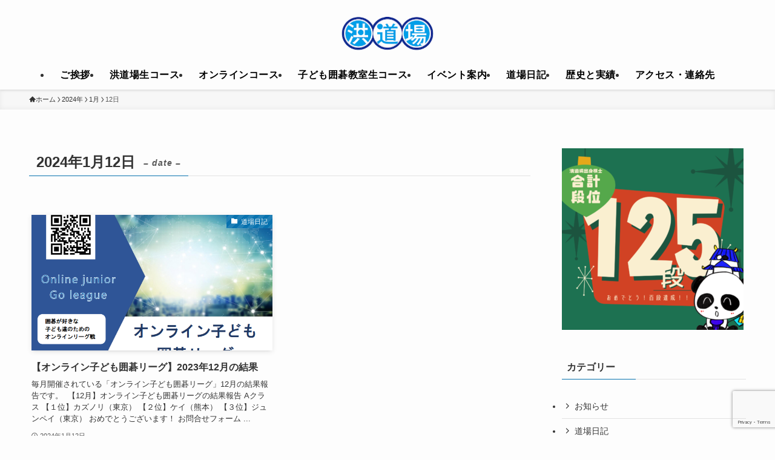

--- FILE ---
content_type: text/html; charset=utf-8
request_url: https://www.google.com/recaptcha/api2/anchor?ar=1&k=6Le2A0ErAAAAADsSmW9io7C1vSBraxCkhLlGd3dC&co=aHR0cHM6Ly9ob25kb2pvLmNvbTo0NDM.&hl=en&v=PoyoqOPhxBO7pBk68S4YbpHZ&size=invisible&anchor-ms=20000&execute-ms=30000&cb=i7bfhzfclm3f
body_size: 48537
content:
<!DOCTYPE HTML><html dir="ltr" lang="en"><head><meta http-equiv="Content-Type" content="text/html; charset=UTF-8">
<meta http-equiv="X-UA-Compatible" content="IE=edge">
<title>reCAPTCHA</title>
<style type="text/css">
/* cyrillic-ext */
@font-face {
  font-family: 'Roboto';
  font-style: normal;
  font-weight: 400;
  font-stretch: 100%;
  src: url(//fonts.gstatic.com/s/roboto/v48/KFO7CnqEu92Fr1ME7kSn66aGLdTylUAMa3GUBHMdazTgWw.woff2) format('woff2');
  unicode-range: U+0460-052F, U+1C80-1C8A, U+20B4, U+2DE0-2DFF, U+A640-A69F, U+FE2E-FE2F;
}
/* cyrillic */
@font-face {
  font-family: 'Roboto';
  font-style: normal;
  font-weight: 400;
  font-stretch: 100%;
  src: url(//fonts.gstatic.com/s/roboto/v48/KFO7CnqEu92Fr1ME7kSn66aGLdTylUAMa3iUBHMdazTgWw.woff2) format('woff2');
  unicode-range: U+0301, U+0400-045F, U+0490-0491, U+04B0-04B1, U+2116;
}
/* greek-ext */
@font-face {
  font-family: 'Roboto';
  font-style: normal;
  font-weight: 400;
  font-stretch: 100%;
  src: url(//fonts.gstatic.com/s/roboto/v48/KFO7CnqEu92Fr1ME7kSn66aGLdTylUAMa3CUBHMdazTgWw.woff2) format('woff2');
  unicode-range: U+1F00-1FFF;
}
/* greek */
@font-face {
  font-family: 'Roboto';
  font-style: normal;
  font-weight: 400;
  font-stretch: 100%;
  src: url(//fonts.gstatic.com/s/roboto/v48/KFO7CnqEu92Fr1ME7kSn66aGLdTylUAMa3-UBHMdazTgWw.woff2) format('woff2');
  unicode-range: U+0370-0377, U+037A-037F, U+0384-038A, U+038C, U+038E-03A1, U+03A3-03FF;
}
/* math */
@font-face {
  font-family: 'Roboto';
  font-style: normal;
  font-weight: 400;
  font-stretch: 100%;
  src: url(//fonts.gstatic.com/s/roboto/v48/KFO7CnqEu92Fr1ME7kSn66aGLdTylUAMawCUBHMdazTgWw.woff2) format('woff2');
  unicode-range: U+0302-0303, U+0305, U+0307-0308, U+0310, U+0312, U+0315, U+031A, U+0326-0327, U+032C, U+032F-0330, U+0332-0333, U+0338, U+033A, U+0346, U+034D, U+0391-03A1, U+03A3-03A9, U+03B1-03C9, U+03D1, U+03D5-03D6, U+03F0-03F1, U+03F4-03F5, U+2016-2017, U+2034-2038, U+203C, U+2040, U+2043, U+2047, U+2050, U+2057, U+205F, U+2070-2071, U+2074-208E, U+2090-209C, U+20D0-20DC, U+20E1, U+20E5-20EF, U+2100-2112, U+2114-2115, U+2117-2121, U+2123-214F, U+2190, U+2192, U+2194-21AE, U+21B0-21E5, U+21F1-21F2, U+21F4-2211, U+2213-2214, U+2216-22FF, U+2308-230B, U+2310, U+2319, U+231C-2321, U+2336-237A, U+237C, U+2395, U+239B-23B7, U+23D0, U+23DC-23E1, U+2474-2475, U+25AF, U+25B3, U+25B7, U+25BD, U+25C1, U+25CA, U+25CC, U+25FB, U+266D-266F, U+27C0-27FF, U+2900-2AFF, U+2B0E-2B11, U+2B30-2B4C, U+2BFE, U+3030, U+FF5B, U+FF5D, U+1D400-1D7FF, U+1EE00-1EEFF;
}
/* symbols */
@font-face {
  font-family: 'Roboto';
  font-style: normal;
  font-weight: 400;
  font-stretch: 100%;
  src: url(//fonts.gstatic.com/s/roboto/v48/KFO7CnqEu92Fr1ME7kSn66aGLdTylUAMaxKUBHMdazTgWw.woff2) format('woff2');
  unicode-range: U+0001-000C, U+000E-001F, U+007F-009F, U+20DD-20E0, U+20E2-20E4, U+2150-218F, U+2190, U+2192, U+2194-2199, U+21AF, U+21E6-21F0, U+21F3, U+2218-2219, U+2299, U+22C4-22C6, U+2300-243F, U+2440-244A, U+2460-24FF, U+25A0-27BF, U+2800-28FF, U+2921-2922, U+2981, U+29BF, U+29EB, U+2B00-2BFF, U+4DC0-4DFF, U+FFF9-FFFB, U+10140-1018E, U+10190-1019C, U+101A0, U+101D0-101FD, U+102E0-102FB, U+10E60-10E7E, U+1D2C0-1D2D3, U+1D2E0-1D37F, U+1F000-1F0FF, U+1F100-1F1AD, U+1F1E6-1F1FF, U+1F30D-1F30F, U+1F315, U+1F31C, U+1F31E, U+1F320-1F32C, U+1F336, U+1F378, U+1F37D, U+1F382, U+1F393-1F39F, U+1F3A7-1F3A8, U+1F3AC-1F3AF, U+1F3C2, U+1F3C4-1F3C6, U+1F3CA-1F3CE, U+1F3D4-1F3E0, U+1F3ED, U+1F3F1-1F3F3, U+1F3F5-1F3F7, U+1F408, U+1F415, U+1F41F, U+1F426, U+1F43F, U+1F441-1F442, U+1F444, U+1F446-1F449, U+1F44C-1F44E, U+1F453, U+1F46A, U+1F47D, U+1F4A3, U+1F4B0, U+1F4B3, U+1F4B9, U+1F4BB, U+1F4BF, U+1F4C8-1F4CB, U+1F4D6, U+1F4DA, U+1F4DF, U+1F4E3-1F4E6, U+1F4EA-1F4ED, U+1F4F7, U+1F4F9-1F4FB, U+1F4FD-1F4FE, U+1F503, U+1F507-1F50B, U+1F50D, U+1F512-1F513, U+1F53E-1F54A, U+1F54F-1F5FA, U+1F610, U+1F650-1F67F, U+1F687, U+1F68D, U+1F691, U+1F694, U+1F698, U+1F6AD, U+1F6B2, U+1F6B9-1F6BA, U+1F6BC, U+1F6C6-1F6CF, U+1F6D3-1F6D7, U+1F6E0-1F6EA, U+1F6F0-1F6F3, U+1F6F7-1F6FC, U+1F700-1F7FF, U+1F800-1F80B, U+1F810-1F847, U+1F850-1F859, U+1F860-1F887, U+1F890-1F8AD, U+1F8B0-1F8BB, U+1F8C0-1F8C1, U+1F900-1F90B, U+1F93B, U+1F946, U+1F984, U+1F996, U+1F9E9, U+1FA00-1FA6F, U+1FA70-1FA7C, U+1FA80-1FA89, U+1FA8F-1FAC6, U+1FACE-1FADC, U+1FADF-1FAE9, U+1FAF0-1FAF8, U+1FB00-1FBFF;
}
/* vietnamese */
@font-face {
  font-family: 'Roboto';
  font-style: normal;
  font-weight: 400;
  font-stretch: 100%;
  src: url(//fonts.gstatic.com/s/roboto/v48/KFO7CnqEu92Fr1ME7kSn66aGLdTylUAMa3OUBHMdazTgWw.woff2) format('woff2');
  unicode-range: U+0102-0103, U+0110-0111, U+0128-0129, U+0168-0169, U+01A0-01A1, U+01AF-01B0, U+0300-0301, U+0303-0304, U+0308-0309, U+0323, U+0329, U+1EA0-1EF9, U+20AB;
}
/* latin-ext */
@font-face {
  font-family: 'Roboto';
  font-style: normal;
  font-weight: 400;
  font-stretch: 100%;
  src: url(//fonts.gstatic.com/s/roboto/v48/KFO7CnqEu92Fr1ME7kSn66aGLdTylUAMa3KUBHMdazTgWw.woff2) format('woff2');
  unicode-range: U+0100-02BA, U+02BD-02C5, U+02C7-02CC, U+02CE-02D7, U+02DD-02FF, U+0304, U+0308, U+0329, U+1D00-1DBF, U+1E00-1E9F, U+1EF2-1EFF, U+2020, U+20A0-20AB, U+20AD-20C0, U+2113, U+2C60-2C7F, U+A720-A7FF;
}
/* latin */
@font-face {
  font-family: 'Roboto';
  font-style: normal;
  font-weight: 400;
  font-stretch: 100%;
  src: url(//fonts.gstatic.com/s/roboto/v48/KFO7CnqEu92Fr1ME7kSn66aGLdTylUAMa3yUBHMdazQ.woff2) format('woff2');
  unicode-range: U+0000-00FF, U+0131, U+0152-0153, U+02BB-02BC, U+02C6, U+02DA, U+02DC, U+0304, U+0308, U+0329, U+2000-206F, U+20AC, U+2122, U+2191, U+2193, U+2212, U+2215, U+FEFF, U+FFFD;
}
/* cyrillic-ext */
@font-face {
  font-family: 'Roboto';
  font-style: normal;
  font-weight: 500;
  font-stretch: 100%;
  src: url(//fonts.gstatic.com/s/roboto/v48/KFO7CnqEu92Fr1ME7kSn66aGLdTylUAMa3GUBHMdazTgWw.woff2) format('woff2');
  unicode-range: U+0460-052F, U+1C80-1C8A, U+20B4, U+2DE0-2DFF, U+A640-A69F, U+FE2E-FE2F;
}
/* cyrillic */
@font-face {
  font-family: 'Roboto';
  font-style: normal;
  font-weight: 500;
  font-stretch: 100%;
  src: url(//fonts.gstatic.com/s/roboto/v48/KFO7CnqEu92Fr1ME7kSn66aGLdTylUAMa3iUBHMdazTgWw.woff2) format('woff2');
  unicode-range: U+0301, U+0400-045F, U+0490-0491, U+04B0-04B1, U+2116;
}
/* greek-ext */
@font-face {
  font-family: 'Roboto';
  font-style: normal;
  font-weight: 500;
  font-stretch: 100%;
  src: url(//fonts.gstatic.com/s/roboto/v48/KFO7CnqEu92Fr1ME7kSn66aGLdTylUAMa3CUBHMdazTgWw.woff2) format('woff2');
  unicode-range: U+1F00-1FFF;
}
/* greek */
@font-face {
  font-family: 'Roboto';
  font-style: normal;
  font-weight: 500;
  font-stretch: 100%;
  src: url(//fonts.gstatic.com/s/roboto/v48/KFO7CnqEu92Fr1ME7kSn66aGLdTylUAMa3-UBHMdazTgWw.woff2) format('woff2');
  unicode-range: U+0370-0377, U+037A-037F, U+0384-038A, U+038C, U+038E-03A1, U+03A3-03FF;
}
/* math */
@font-face {
  font-family: 'Roboto';
  font-style: normal;
  font-weight: 500;
  font-stretch: 100%;
  src: url(//fonts.gstatic.com/s/roboto/v48/KFO7CnqEu92Fr1ME7kSn66aGLdTylUAMawCUBHMdazTgWw.woff2) format('woff2');
  unicode-range: U+0302-0303, U+0305, U+0307-0308, U+0310, U+0312, U+0315, U+031A, U+0326-0327, U+032C, U+032F-0330, U+0332-0333, U+0338, U+033A, U+0346, U+034D, U+0391-03A1, U+03A3-03A9, U+03B1-03C9, U+03D1, U+03D5-03D6, U+03F0-03F1, U+03F4-03F5, U+2016-2017, U+2034-2038, U+203C, U+2040, U+2043, U+2047, U+2050, U+2057, U+205F, U+2070-2071, U+2074-208E, U+2090-209C, U+20D0-20DC, U+20E1, U+20E5-20EF, U+2100-2112, U+2114-2115, U+2117-2121, U+2123-214F, U+2190, U+2192, U+2194-21AE, U+21B0-21E5, U+21F1-21F2, U+21F4-2211, U+2213-2214, U+2216-22FF, U+2308-230B, U+2310, U+2319, U+231C-2321, U+2336-237A, U+237C, U+2395, U+239B-23B7, U+23D0, U+23DC-23E1, U+2474-2475, U+25AF, U+25B3, U+25B7, U+25BD, U+25C1, U+25CA, U+25CC, U+25FB, U+266D-266F, U+27C0-27FF, U+2900-2AFF, U+2B0E-2B11, U+2B30-2B4C, U+2BFE, U+3030, U+FF5B, U+FF5D, U+1D400-1D7FF, U+1EE00-1EEFF;
}
/* symbols */
@font-face {
  font-family: 'Roboto';
  font-style: normal;
  font-weight: 500;
  font-stretch: 100%;
  src: url(//fonts.gstatic.com/s/roboto/v48/KFO7CnqEu92Fr1ME7kSn66aGLdTylUAMaxKUBHMdazTgWw.woff2) format('woff2');
  unicode-range: U+0001-000C, U+000E-001F, U+007F-009F, U+20DD-20E0, U+20E2-20E4, U+2150-218F, U+2190, U+2192, U+2194-2199, U+21AF, U+21E6-21F0, U+21F3, U+2218-2219, U+2299, U+22C4-22C6, U+2300-243F, U+2440-244A, U+2460-24FF, U+25A0-27BF, U+2800-28FF, U+2921-2922, U+2981, U+29BF, U+29EB, U+2B00-2BFF, U+4DC0-4DFF, U+FFF9-FFFB, U+10140-1018E, U+10190-1019C, U+101A0, U+101D0-101FD, U+102E0-102FB, U+10E60-10E7E, U+1D2C0-1D2D3, U+1D2E0-1D37F, U+1F000-1F0FF, U+1F100-1F1AD, U+1F1E6-1F1FF, U+1F30D-1F30F, U+1F315, U+1F31C, U+1F31E, U+1F320-1F32C, U+1F336, U+1F378, U+1F37D, U+1F382, U+1F393-1F39F, U+1F3A7-1F3A8, U+1F3AC-1F3AF, U+1F3C2, U+1F3C4-1F3C6, U+1F3CA-1F3CE, U+1F3D4-1F3E0, U+1F3ED, U+1F3F1-1F3F3, U+1F3F5-1F3F7, U+1F408, U+1F415, U+1F41F, U+1F426, U+1F43F, U+1F441-1F442, U+1F444, U+1F446-1F449, U+1F44C-1F44E, U+1F453, U+1F46A, U+1F47D, U+1F4A3, U+1F4B0, U+1F4B3, U+1F4B9, U+1F4BB, U+1F4BF, U+1F4C8-1F4CB, U+1F4D6, U+1F4DA, U+1F4DF, U+1F4E3-1F4E6, U+1F4EA-1F4ED, U+1F4F7, U+1F4F9-1F4FB, U+1F4FD-1F4FE, U+1F503, U+1F507-1F50B, U+1F50D, U+1F512-1F513, U+1F53E-1F54A, U+1F54F-1F5FA, U+1F610, U+1F650-1F67F, U+1F687, U+1F68D, U+1F691, U+1F694, U+1F698, U+1F6AD, U+1F6B2, U+1F6B9-1F6BA, U+1F6BC, U+1F6C6-1F6CF, U+1F6D3-1F6D7, U+1F6E0-1F6EA, U+1F6F0-1F6F3, U+1F6F7-1F6FC, U+1F700-1F7FF, U+1F800-1F80B, U+1F810-1F847, U+1F850-1F859, U+1F860-1F887, U+1F890-1F8AD, U+1F8B0-1F8BB, U+1F8C0-1F8C1, U+1F900-1F90B, U+1F93B, U+1F946, U+1F984, U+1F996, U+1F9E9, U+1FA00-1FA6F, U+1FA70-1FA7C, U+1FA80-1FA89, U+1FA8F-1FAC6, U+1FACE-1FADC, U+1FADF-1FAE9, U+1FAF0-1FAF8, U+1FB00-1FBFF;
}
/* vietnamese */
@font-face {
  font-family: 'Roboto';
  font-style: normal;
  font-weight: 500;
  font-stretch: 100%;
  src: url(//fonts.gstatic.com/s/roboto/v48/KFO7CnqEu92Fr1ME7kSn66aGLdTylUAMa3OUBHMdazTgWw.woff2) format('woff2');
  unicode-range: U+0102-0103, U+0110-0111, U+0128-0129, U+0168-0169, U+01A0-01A1, U+01AF-01B0, U+0300-0301, U+0303-0304, U+0308-0309, U+0323, U+0329, U+1EA0-1EF9, U+20AB;
}
/* latin-ext */
@font-face {
  font-family: 'Roboto';
  font-style: normal;
  font-weight: 500;
  font-stretch: 100%;
  src: url(//fonts.gstatic.com/s/roboto/v48/KFO7CnqEu92Fr1ME7kSn66aGLdTylUAMa3KUBHMdazTgWw.woff2) format('woff2');
  unicode-range: U+0100-02BA, U+02BD-02C5, U+02C7-02CC, U+02CE-02D7, U+02DD-02FF, U+0304, U+0308, U+0329, U+1D00-1DBF, U+1E00-1E9F, U+1EF2-1EFF, U+2020, U+20A0-20AB, U+20AD-20C0, U+2113, U+2C60-2C7F, U+A720-A7FF;
}
/* latin */
@font-face {
  font-family: 'Roboto';
  font-style: normal;
  font-weight: 500;
  font-stretch: 100%;
  src: url(//fonts.gstatic.com/s/roboto/v48/KFO7CnqEu92Fr1ME7kSn66aGLdTylUAMa3yUBHMdazQ.woff2) format('woff2');
  unicode-range: U+0000-00FF, U+0131, U+0152-0153, U+02BB-02BC, U+02C6, U+02DA, U+02DC, U+0304, U+0308, U+0329, U+2000-206F, U+20AC, U+2122, U+2191, U+2193, U+2212, U+2215, U+FEFF, U+FFFD;
}
/* cyrillic-ext */
@font-face {
  font-family: 'Roboto';
  font-style: normal;
  font-weight: 900;
  font-stretch: 100%;
  src: url(//fonts.gstatic.com/s/roboto/v48/KFO7CnqEu92Fr1ME7kSn66aGLdTylUAMa3GUBHMdazTgWw.woff2) format('woff2');
  unicode-range: U+0460-052F, U+1C80-1C8A, U+20B4, U+2DE0-2DFF, U+A640-A69F, U+FE2E-FE2F;
}
/* cyrillic */
@font-face {
  font-family: 'Roboto';
  font-style: normal;
  font-weight: 900;
  font-stretch: 100%;
  src: url(//fonts.gstatic.com/s/roboto/v48/KFO7CnqEu92Fr1ME7kSn66aGLdTylUAMa3iUBHMdazTgWw.woff2) format('woff2');
  unicode-range: U+0301, U+0400-045F, U+0490-0491, U+04B0-04B1, U+2116;
}
/* greek-ext */
@font-face {
  font-family: 'Roboto';
  font-style: normal;
  font-weight: 900;
  font-stretch: 100%;
  src: url(//fonts.gstatic.com/s/roboto/v48/KFO7CnqEu92Fr1ME7kSn66aGLdTylUAMa3CUBHMdazTgWw.woff2) format('woff2');
  unicode-range: U+1F00-1FFF;
}
/* greek */
@font-face {
  font-family: 'Roboto';
  font-style: normal;
  font-weight: 900;
  font-stretch: 100%;
  src: url(//fonts.gstatic.com/s/roboto/v48/KFO7CnqEu92Fr1ME7kSn66aGLdTylUAMa3-UBHMdazTgWw.woff2) format('woff2');
  unicode-range: U+0370-0377, U+037A-037F, U+0384-038A, U+038C, U+038E-03A1, U+03A3-03FF;
}
/* math */
@font-face {
  font-family: 'Roboto';
  font-style: normal;
  font-weight: 900;
  font-stretch: 100%;
  src: url(//fonts.gstatic.com/s/roboto/v48/KFO7CnqEu92Fr1ME7kSn66aGLdTylUAMawCUBHMdazTgWw.woff2) format('woff2');
  unicode-range: U+0302-0303, U+0305, U+0307-0308, U+0310, U+0312, U+0315, U+031A, U+0326-0327, U+032C, U+032F-0330, U+0332-0333, U+0338, U+033A, U+0346, U+034D, U+0391-03A1, U+03A3-03A9, U+03B1-03C9, U+03D1, U+03D5-03D6, U+03F0-03F1, U+03F4-03F5, U+2016-2017, U+2034-2038, U+203C, U+2040, U+2043, U+2047, U+2050, U+2057, U+205F, U+2070-2071, U+2074-208E, U+2090-209C, U+20D0-20DC, U+20E1, U+20E5-20EF, U+2100-2112, U+2114-2115, U+2117-2121, U+2123-214F, U+2190, U+2192, U+2194-21AE, U+21B0-21E5, U+21F1-21F2, U+21F4-2211, U+2213-2214, U+2216-22FF, U+2308-230B, U+2310, U+2319, U+231C-2321, U+2336-237A, U+237C, U+2395, U+239B-23B7, U+23D0, U+23DC-23E1, U+2474-2475, U+25AF, U+25B3, U+25B7, U+25BD, U+25C1, U+25CA, U+25CC, U+25FB, U+266D-266F, U+27C0-27FF, U+2900-2AFF, U+2B0E-2B11, U+2B30-2B4C, U+2BFE, U+3030, U+FF5B, U+FF5D, U+1D400-1D7FF, U+1EE00-1EEFF;
}
/* symbols */
@font-face {
  font-family: 'Roboto';
  font-style: normal;
  font-weight: 900;
  font-stretch: 100%;
  src: url(//fonts.gstatic.com/s/roboto/v48/KFO7CnqEu92Fr1ME7kSn66aGLdTylUAMaxKUBHMdazTgWw.woff2) format('woff2');
  unicode-range: U+0001-000C, U+000E-001F, U+007F-009F, U+20DD-20E0, U+20E2-20E4, U+2150-218F, U+2190, U+2192, U+2194-2199, U+21AF, U+21E6-21F0, U+21F3, U+2218-2219, U+2299, U+22C4-22C6, U+2300-243F, U+2440-244A, U+2460-24FF, U+25A0-27BF, U+2800-28FF, U+2921-2922, U+2981, U+29BF, U+29EB, U+2B00-2BFF, U+4DC0-4DFF, U+FFF9-FFFB, U+10140-1018E, U+10190-1019C, U+101A0, U+101D0-101FD, U+102E0-102FB, U+10E60-10E7E, U+1D2C0-1D2D3, U+1D2E0-1D37F, U+1F000-1F0FF, U+1F100-1F1AD, U+1F1E6-1F1FF, U+1F30D-1F30F, U+1F315, U+1F31C, U+1F31E, U+1F320-1F32C, U+1F336, U+1F378, U+1F37D, U+1F382, U+1F393-1F39F, U+1F3A7-1F3A8, U+1F3AC-1F3AF, U+1F3C2, U+1F3C4-1F3C6, U+1F3CA-1F3CE, U+1F3D4-1F3E0, U+1F3ED, U+1F3F1-1F3F3, U+1F3F5-1F3F7, U+1F408, U+1F415, U+1F41F, U+1F426, U+1F43F, U+1F441-1F442, U+1F444, U+1F446-1F449, U+1F44C-1F44E, U+1F453, U+1F46A, U+1F47D, U+1F4A3, U+1F4B0, U+1F4B3, U+1F4B9, U+1F4BB, U+1F4BF, U+1F4C8-1F4CB, U+1F4D6, U+1F4DA, U+1F4DF, U+1F4E3-1F4E6, U+1F4EA-1F4ED, U+1F4F7, U+1F4F9-1F4FB, U+1F4FD-1F4FE, U+1F503, U+1F507-1F50B, U+1F50D, U+1F512-1F513, U+1F53E-1F54A, U+1F54F-1F5FA, U+1F610, U+1F650-1F67F, U+1F687, U+1F68D, U+1F691, U+1F694, U+1F698, U+1F6AD, U+1F6B2, U+1F6B9-1F6BA, U+1F6BC, U+1F6C6-1F6CF, U+1F6D3-1F6D7, U+1F6E0-1F6EA, U+1F6F0-1F6F3, U+1F6F7-1F6FC, U+1F700-1F7FF, U+1F800-1F80B, U+1F810-1F847, U+1F850-1F859, U+1F860-1F887, U+1F890-1F8AD, U+1F8B0-1F8BB, U+1F8C0-1F8C1, U+1F900-1F90B, U+1F93B, U+1F946, U+1F984, U+1F996, U+1F9E9, U+1FA00-1FA6F, U+1FA70-1FA7C, U+1FA80-1FA89, U+1FA8F-1FAC6, U+1FACE-1FADC, U+1FADF-1FAE9, U+1FAF0-1FAF8, U+1FB00-1FBFF;
}
/* vietnamese */
@font-face {
  font-family: 'Roboto';
  font-style: normal;
  font-weight: 900;
  font-stretch: 100%;
  src: url(//fonts.gstatic.com/s/roboto/v48/KFO7CnqEu92Fr1ME7kSn66aGLdTylUAMa3OUBHMdazTgWw.woff2) format('woff2');
  unicode-range: U+0102-0103, U+0110-0111, U+0128-0129, U+0168-0169, U+01A0-01A1, U+01AF-01B0, U+0300-0301, U+0303-0304, U+0308-0309, U+0323, U+0329, U+1EA0-1EF9, U+20AB;
}
/* latin-ext */
@font-face {
  font-family: 'Roboto';
  font-style: normal;
  font-weight: 900;
  font-stretch: 100%;
  src: url(//fonts.gstatic.com/s/roboto/v48/KFO7CnqEu92Fr1ME7kSn66aGLdTylUAMa3KUBHMdazTgWw.woff2) format('woff2');
  unicode-range: U+0100-02BA, U+02BD-02C5, U+02C7-02CC, U+02CE-02D7, U+02DD-02FF, U+0304, U+0308, U+0329, U+1D00-1DBF, U+1E00-1E9F, U+1EF2-1EFF, U+2020, U+20A0-20AB, U+20AD-20C0, U+2113, U+2C60-2C7F, U+A720-A7FF;
}
/* latin */
@font-face {
  font-family: 'Roboto';
  font-style: normal;
  font-weight: 900;
  font-stretch: 100%;
  src: url(//fonts.gstatic.com/s/roboto/v48/KFO7CnqEu92Fr1ME7kSn66aGLdTylUAMa3yUBHMdazQ.woff2) format('woff2');
  unicode-range: U+0000-00FF, U+0131, U+0152-0153, U+02BB-02BC, U+02C6, U+02DA, U+02DC, U+0304, U+0308, U+0329, U+2000-206F, U+20AC, U+2122, U+2191, U+2193, U+2212, U+2215, U+FEFF, U+FFFD;
}

</style>
<link rel="stylesheet" type="text/css" href="https://www.gstatic.com/recaptcha/releases/PoyoqOPhxBO7pBk68S4YbpHZ/styles__ltr.css">
<script nonce="imPPDzNf3xDOiE6UfX54pw" type="text/javascript">window['__recaptcha_api'] = 'https://www.google.com/recaptcha/api2/';</script>
<script type="text/javascript" src="https://www.gstatic.com/recaptcha/releases/PoyoqOPhxBO7pBk68S4YbpHZ/recaptcha__en.js" nonce="imPPDzNf3xDOiE6UfX54pw">
      
    </script></head>
<body><div id="rc-anchor-alert" class="rc-anchor-alert"></div>
<input type="hidden" id="recaptcha-token" value="[base64]">
<script type="text/javascript" nonce="imPPDzNf3xDOiE6UfX54pw">
      recaptcha.anchor.Main.init("[\x22ainput\x22,[\x22bgdata\x22,\x22\x22,\[base64]/[base64]/[base64]/bmV3IHJbeF0oY1swXSk6RT09Mj9uZXcgclt4XShjWzBdLGNbMV0pOkU9PTM/bmV3IHJbeF0oY1swXSxjWzFdLGNbMl0pOkU9PTQ/[base64]/[base64]/[base64]/[base64]/[base64]/[base64]/[base64]/[base64]\x22,\[base64]\\u003d\x22,\x22eXrCj8ORwr/Ds8KIFG3Dr8OdwpXCr0plTGPCsMO/FcKNGXfDq8OpOMOROmHDoMOdDcKqcRPDi8KFMcODw7wlw4lGwrbCpcOGB8K0w6kmw4paTk/CqsO/TsK5wrDCusOTwpN9w4PCtMObZUoywrfDmcO0wo5pw4nDtMKgw4UBwoDCknrDondmNgdTw5sywq/ClUvCqyTCkGt1dUEEYsOaEMOfwqvClD/DmDfCnsOoQF88e8KsZjExw6stR2RXwrglwoTCgMKLw7XDtcOhUzRGw7fCtMOxw6NbGcK5NjbCqsOnw5gqwrI/QDLDnMOmLzNwNAnDiS/[base64]/CikbDqxAWw7BvGMOdwqJZw5rCu25/w6HDqcKLwqhEMcKswq3Cg1/DhsKZw6ZAIyoVwrDCscOewqPCuh45SWksN3PCp8KPwoXCuMOywpduw6Ilw73CisOZw7VsQ1/[base64]/w6QlN8OFwr47BD3DmMK/QsOAw4/DtMOcwqLCsDXDqsOHw5ppH8ORXMOqfA7CozTCgMKQPF7Dk8KKA8K+AUjDvMOsOBcCw7nDjsKfAMOMIkzCmDHDiMK6wqrDmFkdQ0g/wrk4wp02w5zCjHLDvcKewrvDpQQCOicPwp8jIhc2QRjCgMObBcKeJ0VgDibDgsK5KEfDs8KqZ17DqsO4HcOpwoMbwq4aXh/CssKSwrPCgMOew7nDrMOsw6zChMOQwrjCmsOWRsO7bRDDgGDCvsOQScOEwrIdWRdPCSXDhw8ieFnCjS0uw4kofVheLMKdwpHDhsOUwq7Cq1TDqGLCjF1UXMOFXcKwwplcDXHCml1uw6xqwozClQNwwqvCswTDj3IlRyzDoS/DqyZ2w5A/[base64]/ChgvDgjh3w5/[base64]/[base64]/Cvj7DuMOPwoROQMObw4sTScO4w7dEwqV/AcKDAkPDu0/CtcOmEHUWwoY8R3PCgwNcwpPCs8OfQsKNW8KoI8KGwpDCtsONwpxAw6J/WifDmWpkCE9Nw7wkc8KawpwEwo/DtgIVBcOfODhrWcKCwqnCs3sXwpVLCwzCsS3CmBfDsXPDvcKMVsK4wq4/CgNpw4Fiw6xSwrJeZVnCisOeRiLDsTBqG8K5w5/ClwFdc1XDkQ7Ck8KswoMFwrIuBBhfUcKxwrVFw59sw6tNWy4zdcOBwrplw67DnMO9D8OaUU5RTMOcBAJLfDjDp8ODGcOgO8OVd8Kvw47Ct8Oqw4Y2w7AHw7zCoFdtWmhHwrXDlsKKwp9Iw5ANXFY5w7nDjWvDisOOWUbCrcOVw6DClj/CnUbDtcKIOMOME8OxasK9wp9gwqxsOGXCo8O9YsOcOSRwRcKqH8KHw4nCiMOWw7VaSmzCpsOHwp9SYcK/w5XDjH/Dt2ZqwqECw7IrwoTCmnh5w5bDiifDp8KTTXscEkErw5nDqW8cw7dhFww7eiV6wpJDw5bChyfDkBfCpm5/[base64]/DrQbDlyhaCmHCrDnCn0Z4EsOKERUwwrIEw61+wonCmkbCig3CiMObR3ZOcsOMWBLCs3wDOg4Jwo/DrsOPeDxMbMKNfcKUw7c7w5HDnsOWwqBoJSc9JlRWGcONNsK7X8OEWi/CjlXDoErCnWVVLi0pwpVuOmvCt3NJMcKawoouR8K3wo5qwq12w7/CtMKYwqbCm37Dv13DrAV1w6lSwo3DhcOow4nCljcbwq/DkE/CpMKaw4A+w6zCsUDCn00XXTJZZk3DmcO2wq1Pw7nCgwrDiMOCwpsSw7vDsMKUA8K1AsOVPArChwkYw4nCpsKgwpTDncOJQcOuIio/[base64]/Du2VBaWHCi8OvPU9WwprDjcKUw7AdR8OFGWZLO8K9BsOwwoXCs8KoOMKmwqrDhcKZNsKGHMOsYSMbwrcpYyJBdcOMJQRyfhjCrMKcw7QWRHl1OsKqw4nCgS8iKx5FHsKJw5zCjcK0wpjDm8KsEcO3w47DhcOLelPCrsOkw47Cl8KCwqVJXsOmwpjCj27DvmPCo8Obw7/DrGbDp2oQWUcMw4onIsO2OMKow7lWw7oTwpXDj8OWw4wcw6/ClmAJw60zYMKVOTnDqgFHw7pywrZ7bzvDghAkwoAQdsOCwqk7F8KbwoMPw7tJTsKaRXw8AMKaXsKEakQiw4xHe2fDs8OhDsO1w4/DsB7CuEHCiMOEw4jDrExxUMOKw6bChsOuPMOmwoN+w5zDtsOuYsK0e8OOwqjDt8OjOkAxwowlKcKJHMOvw63DlsK8SQgob8ORacOEw6kSw6jDscO8OcKqKsK/[base64]/CssKHJR/CkTXDkMO0PcKzwpEOcsKoWUDDncKQw5nDhUbDtGTCtF0RwqPCsEfDg8OhWsO9VxdhTnfCkcKBwo57w7Jvw6tvwo/DocK5U8Oxe8KYwpMhfQJTCMOgR29vwqtfH0AcwqI3wqlmZV0YFyJowr/DpAjCmmvDqcOhwqoiwoPCtwLDgcKnZWPDtVx3wpjCoSVJSh/[base64]/w4rCjMOswp4ow6YCw4UEw63CtsKZwpvDmi/CjsO5JGLDq27CowLDiSTClsOZEcOnEcKSwpTCusKDUizCr8OkwqAwQmTDj8ObTMKJbcO/dcOtKmzCnQrDuSnCqCgsK2YCXnsjw7Fbw5bChArDoMKqU20KCwrDscKPw5Qpw7JzSSPChsO9woLDncOZw5bCqAvDusO1w496wqDDqsKKw6F0NwjDr8KmScK0GcKNQcOmE8KZU8KtLRwbQUHCkgPCvsOTQiDCgcKPw67CssOHw5HClTDClCw5w43CvF10Rj/CqCEjw73Coz/DkxZUb1fDiwZ/LsKlw6U5enXCosOlJMOBwpzCkMO4wrrCv8OFwqw9wrtYw5PCmQI0FWcgJsKpwrtlw7lswqMlwo/Ci8O4EcOZB8O0QwFcbnlDwoZ8esOwF8KZQcKEw4MRw5hzw7XDqSkIDcOcw57Cm8K6wogVw6jCsG7DscO1fsKROkEoSnbCmcO8w7vDjMOZwo7CghPChF4xwrBFacK2wrXCuTLCisKQNcKPfiPCkMOvWhUlwpvDqsO3aXXCtSkYwpbDl2kCLEh4GB15wrpiTwFHw6/DgzNOdGvDhnrCqsOYwoZUw6nDgsODRMOawrM+wojCgzg/[base64]/[base64]/DisOrSsKOR8KHEsOpwp3DmzPDpcOtwodIDcKga8OGQ0oUY8Ohw5/CsMOgw4cZwprDlA/[base64]/CumYCwoQtw4huwonCscOkMMK1IWbCmMOWw5bDkcOXC8OcZ0fDpQVcIsKLF2gCw6HCj0rCocO/wql9WQwdwpcpw5bCn8KDwo3Ds8KywqshLMONwpIYwqvDqcKoT8KQwqwBFnHCgQrDrsOKwqLDujY7wrxyCsO7wpXDiMOtccOew40zw6HCvUIlNScORFQ6O3/CmsO3wrV7XFfCosOpEh3Dh3V2wrbCm8KzwoDDt8OvX0NFeRYvHAwzZk3CvcO+GgFawrjDgyfDpMOXTX9Lw6Q/wpRZwpDDscKNw5hqUFleWsOGbzQ6w7ldesODAgbCtMOlw7UQwrbCucOJUcK8w7PCi0nCq21hw5TDocO1w6/DvU3DjMOXw47CvsORK8KkNsK5QcKKwpbCh8OxRcOUw5XCmcORw4k/egTCt3DDkFgyw7tlF8KWwqt+EsK1w7IXYsKKOsO5wrEIw6w8WwvDiMKzRCjDhS3CsQLCjcOoIsOAwpAbwq/DmiEbFzkQw6JNwoYLbMKWXkjDiBp5WFDDssK0w5pBX8KuNcOnwpAbSMODw71yJVEcwpnCiMKEEXXDo8OrwojDrsK3bSt5wrhtKkBrOSjCpXByWVl/w7bDj1Q1V2BJFsOYwqLDs8K0worDjlJGPSDCoMKRBMKYP8OgwpHDumQdwqQVRxnDrVU6w4nCqDEHw7zDvRzCq8OHFsK7woULw6ZZwodDwpd+wpsYw4rCsio/VsONcMOdXALChHDCtTgkcT0TwoIPw4gWw5Mrw7FRw4nCtcK5e8K6wr7Cnzl+w4AMwrXCsCJ7wpVlw7rCncOOAQrCsR9WH8OzwqV7w5sww6zCtR3DkcKrw7h7Ml1mw5wDwpl2w58OHycVwofDpMOcM8OGw5/CnUU9wodndipiw6nCuMK8w6ARw6XDlzlUw5XDjDkjV8OPdcKJw4zCuCsfwrXDiyRMGFfCqWIVw5oowrXDshFow60AaSTCucKYwqvCv1/Dp8OHwowmQ8OjQcKsLT0vwojCow/CicK0Xxh2YHUffCXCnSoNb3wrw7cSfTw4bsKow64EwqTCpcO/w5vDp8O7BRkVwobCqsOeCU9jw5fDmEUIdcKLNSRkWTLDtMOVw7bCgsOFZcOfFmg7wrZQSBrCqMOhdFjCs8O2PMKydirCssKNLQ0tEcOXRmrCj8OkZMOMwqbCowR+wpfClQAPe8OhIMOJUl4LwpjDlTJQw6sWSw0QCyUKEsKCfxkbw7YPw6zCig4oNS/CsibCvMKaSENYwpVMw7d6NcOjcn50w77CiMKCw4orw73DrFPDmMKyPRozeDQzw7Bgb8KbwrzCiQ0Xw5PDuBcKcmDDrcOZw7vCisOJwqoowqXDqy9cwqbCo8OdF8K+wpkAwp/Dgw3DvMOGJ3hkGcKKwp0ZSWMUw4kCPkcREcOiJMOdw57Dm8OJARMzO24cDMKrw6gbwoBnMjXCtygIwpvDqiosw4AFw7LCtlscdVXCi8Oew45iHMO0w5zDsSfDk8O1wp/Cu8O5S8Ogw7bDsUkYwrAZWsK7wrTCmMOGNk5fw7nDkljCiMORJhDDkMK7woTDi8OAwrLDnBjDncKBw6XCgXcYL3cIDxBEDcKgFVY2UyhHJjXCuGvDoEdNw4fDnioLP8Onw64pwr/CtTvDjDDDosK5w6hKdm8+UMKLTDLDnMKOGUfDrsKGw6EVwpc7HMOpw5VhfcOHaCx0c8OIwoHDrzpmw6nDmSbDrXHCuSnDg8Onw5FLw5XCpDbDjSRfw4s4wqnDjMObwoRSQ3/DkMOeVThBR2BBwpJyODHCmcOuW8ObKyVSwoBAwpJif8K1bMONwp3Do8Kaw7jDvQY5AMKfXXXDh290H1YcwoxnUGY+U8KcEVZGUkN/f2EFcQU3SMODLBF9wofCvFLDpsKfw5sLw6LDljbDil13cMK+w5/CuXJGCcK+DDTCvsK0woZQw6bCgkVXwrnCtcOuwrHCoMO9YMOAwo3Du31oQMOSwrM3woMjwqdLM2UCK1I7PMKbwo/DiMKZTcOywoPDozB8w5nCvhtIwqlqwpttw7kKD8OrHsK0w68NR8OywrwYSzdPwoJyFkdDw7EcIsOTwrDDhwzCjMK1wrXCoTnChCPCiMOUJcODfcO2wqUOwqwBHcKJw4hUQsKNwrIkw63DpyTDoU4saF/Dhhs3VsOaw6XCicOlAlnDtgdnwpM7w5gKwp7Ck0oTXWjDscOjwqEGwqLDncKfw5xtZ1Viw4rDl8OLwpHDv8K2wo09ZsKlw7zDn8KjEMO7BMOmIQVLBcOmw73CikMuwp3DuVQVw7BAw5LDgRJiTcKnL8K6QcO1ZMO1wos/U8KBAg3DisO/asKLw7kFNGHCicKnwrTDqhjCsitOLih5XWJzwpnDm1zCqiXDuMO3clrDogDCqH7CnjDDkMOXw6RTw6kjXn4HwqfCtFkQw67Di8OVw5/Dq34Vwp3DrDYDAXoKw4M3YsK0w6PDs3LDll7CgcO6w7UCw513ccK/wr7CrwRuwr97f11FwopIDCYEZXl1wqFEWsK9AMKnAigQVsKXNW3CqljDkw/[base64]/CssK5w59sX1XDhMKJaA/Ds8KTWsOhwpvCjgw+w5XCo0Riw6ssDMKwPE7ClUbCoRTCt8KsN8ORwrIEUsOLLcOkH8OZMMKZHlrCoxluVsK6UsKlVQ50wrHDicO2wqcjM8OhbFDDv8OMw4PCoVdudMOIw7QZwqwYw6fDsH4SSsKmwqZpHcOmwrM8VUR/[base64]/w7g/[base64]/W8OFEsKNwoLChsKCGMO1wrd7w7rCrcKrTzNcwprCnnpKw6gaLXRvwp3DmAnCsmPDjcOIUy7CuMOGL280XH4cwr4YER4XB8OiXVRzGlMmCR9kJ8O7D8OwCcOdAcK0wqU9A8OGPMOIQkDDgcOZXQzCgzfDhcOQcMO1bGVOS8O8bwzDlsODZMOiw6hIYcOjbH/[base64]/[base64]/DrsOtW8K3wrLDgcObwoXDmcKCw7DDhW3DusOoeMOwLUXCi8OQcsKJwpcBXEdECcKjRMKKa1EcM27Cn8K9wrPCnsKpwoFqw7dfCQjDpiTDr07Cr8KowqPDsFITwqBiWyYtw4TDrCnDkwBhAlbDnBpWw7XDkQTCsMOmwr/DrTfDmMONw6Z8w4QJwrVAwr3DrsOHw5DDoBxnCDNMTR1MwqzDgcO5wo3CvMKdw67CkW7CrRdzQj93cMK0HWDDjwpEwrDCvcOcc8KcwpF8OMKnwpHCncKvwpErw63DrcONw7/[base64]/CssOdwq8NXVNAw4zDhH9vfQzDnnc0LMK5fnpHw7vCrwfCtUE3w69ewot8JS7DiMOEDngLKQcBw7fDrwArwrHDjcK5Qy/CrsKCw6nDmGjDi2fDj8KNwrvCg8Kwwp0XbMKkw4XCoGzChnPDtVTClCRkwrdrw5XDgg7Dvyo5GcKlO8KzwrlAw59tEB/CuRh9wphrAsKmAixHw78UwqhVwolSw5vDg8Otw6XDn8KPwqARw4Bzw4vCkcK6eTzCjsOxHMOFwpBPZMKsVT02w5JGw6zCk8KhbyY+wqxvw73CvVMOw5xJBml/KcKVQivCm8OjwpjDhknCqDpjfU8HZsKYYMK8wpHCviB/[base64]/DuGLCr8KXwqTCpMKuJcOUwpbDh8KGYyfDgzHDq3zDuMKLP8KFwqfCucK6w6rDrMKXOxd1wrRIwrfDl21TwprClcOLwpBiw6FEwoXCr8KCZj/DgFLDscKHwqArw69IRsKBw4DDjm7Ds8OHw6XDgMO6ZALDgsOVw6LCkATCqMKHdWXCgG8jw5LCpMOJwqgmHMO4w7bCkmdfw7olw73Cg8KYecOEKBXCqsOTeUnDgnkQw5nCgBQTwpNew4YCFU/DhHNswpd1wrE5wq1Fwpw8wqNUEnXCoWfCtsKnwpvCgMKtw4MPw4Rgwq5gwr3CpsKDLRIRw6cawroXwrTCoh/DscOnW8KPLBjCtzZ1fcOhXVZieMKGwqjDnlbCryQMw69rworDgcKAwr4qTMK/w4lpwrVwKBROw6diInA7w5nDsAPDucKUEMO/N8KvA3EdYhRhwpfDiMK0wrw4XcOhwrQJw5kUw6TCk8OXDQk2BXbCqsOow6HCp3nDrMOtbsKyKcOERwfCrcK1YMKEBcK8SQjDoQwha3jCk8OeE8KNw7PDg8KAAsOjw6Ypw6Y3wpTDjSZ/QQ3DgU3CqTBpFMOlM8KjdMOSdcKedMKnwqkIwp/DljTCtsOtWsKPwpLCj2vDi8OKw5wVOGoIw50XwqLCqAfDqjfDoiUpZ8OmM8Oxw4p1LMKvwqNjZm7DlTNqwpHDhHfDl3lYWxXDmsO/PsOxBcORw7Aww7haScO0N2xawqPDvsO8wrLCtMKhE2N5M8O3ZsOPw4PDicOTeMKeG8Kfw59fAsOXNcOYfcOQY8OGH8OAw5vDrUdZw6J5LMKjLG4ONsOYwoTDgy/DqyZZw7jCp0DCsMKFwoDDggPCvsOuwqjDjsKqO8KATh3DvcOAB8OsXD5TQDB2eAXDjlFhw7vDpVfDuU/Cn8OjJ8O4blYkA2PClcKiw5Q7CQjCnsOkwovDrMKpw4AHEMKMwpMMZ8K6MsKYdsKww6fCscKWA3rCiBF5P3FIwrIPasOhWgsbQMKcwovDicO+wqx+NMO8woXDiW8JwrHDpMO3w4bDgcKowqlYw5fCu3LDjTzClcKVwpjCvsOJwrHCi8Ovwo/CmcKxHHkDPsK1w5UCwosJSmXCoi3CusOewrnCmMOSFsK6woXCq8OhKXR3ZSMgdcK/[base64]/DmSUkX8K/eAgmW8O5BEdHwosEwqgeDjPDmnPDj8Oyw4Fpw5zDvsOqw5R/w4F/wqtYwpHDs8O0TsOnPi10Di7Ct8KSwrZ6w6XDucKtwpEUaClzBEMBw7xue8KFw6hxOsOAczlHw5vCrcOcw6DCvVZBwosTw4HCqj/DsnlPcMK4w7TDssK/wqt9El3DsTTDtMKtwodKwoZkw7Yrwq8lwpYncA3Cqm1teT5XP8K1QnfDsMOmPA/Cj1UQNFprw4YKwqTCljUbwphRHRvCmwRrwq/[base64]/CsxvDnwjDvXDCnMKnAsK+wr/DsDDCtFAQw5QdL8KbG2vDpcKtw5LCkcKnLsKkRzQvwrYuwqh6wr40wr04EsKwGS5kBjAgeMKPDlvCj8OOw5dCwr7DlBFnw4gjwrgOwpNWYGxBGU4bMsOzQh7DoyrDocOhBilTwpTCisOLwpAew6vCj0tdEgE/wqXDjMKSPsKlbcKBw6BjEEfCuE7DhXBJwqpcCMKkw6jDscK3LcKxbmrDqcOzGsOQAsOCQW/[base64]/CrBjDscOQP8K7K8Ocwq3CuMO6NAdtwrXCu8OJDAdOw6fCncO3w5PCqcKxOMKnXAcLw7lVwoEDwqfDocORwrovD1jCgMKsw5AlQxcLw4IEDcOzOyrDgEACV2RdwrJjbcKRHsKKw5YUw4h/[base64]/w4vCq8OICsKuYV1vWcOnJMOhwpATwpFvNFnDqAh6G8KPUDrCpQ3DpsOqwr0yTMKyEMOcwoRTw49vw6jDuQdaw5Ykwql4Q8O9dm0uw5DCs8KILBLDksO+w5Rww6lTwoMCU2vDmW3CvlLDigU5dz97aMKTGsKXw4wmMgHDnsKbw7/CrMKHVGLClWvCv8OkE8OdEgTCh8Omw6Ugw7gcwonDmHIUwr/CiE7CtsKowoUxOAl0w6U2wpHDqsOXcBbDkDTCksKXSsOBd0V7wq3CuhnCpypFdsOaw6EUZsOqZk5Ew5oQcsOKRMKzXcOzGk4mwqwpwq/[base64]/Zx3DvMKgGG9Xwo/[base64]/DjcOJTcKpPsOAw4thw615Oyxdw4fCukLDr8OuLMKPwrZ2w7cBBMKTwpR+wqbCiHxfNUQxRHNjw5J/YMKow7hrw7XDuMOJw6EQwp7DknnCisKKw4PDlGfDkAk8wqghFiLCsmAZw5nCtUvCikHDq8Oxwo7CpsOPFsKawq8Wwr06dCZQWiIZw5dPw7jDvGHDosOZwozChsKLwoLDucKxVW0BJWMSchpmAGPChcKIwrgTw597BsKmeMO2w6/DrMOnAMOewpnCt1s2HMOuCWfComQCw53CuCPCtW1uVMOcw4JRw7nCjhM4ahnDo8KAw7IxBMK0w7vDucO9dsOnwocIZzLCuEvDiRp/w4vCsQRvXMKDRFvDtxhmw4t0dMKxF8KrKMKRdG8uwpNvwqdfw6k6w5pRw4PDpzs8MVRlIcKpw5ZJMsOYwrDDhsO7H8Klw5zDpFhqMsOpYsKVUGbCgwpgwpFPw5bClH9dbhxTwojCm0c+w7RfA8OaLcO4NHsJMQ85wrHCpy8kwoDCkUzDqG3Dt8KNDn/CkHAFQMOfw44two0OO8KiCk8hFcOXNsKgwr9Kw4crZTllccKmw73ClcOVCcKhFAnCosKFfMKawrnDuMOVw7tLw5rDnsOmw7lpVzNiwqrDtsO/a0rDmcOaRcOzwo8idMOrc20NPmzDhcK7TMKvwrrCkMOSMVrCpxzDv3XCgz10T8OuCMKfwpPDmMKqwo5AwqRZaWZ/LcOfwpIdMsK/[base64]/DksOoNk/CgcKlw4w8w7JMwoY0PMKtw79Dw4Z/FC/DjjzCl8KLw5kNw4AYw4PCocKHB8KrSQjDmsOZAsKxDSDCk8OiLD/Du05WYEfDmDDDq1Eid8OqDsKewonCtMK9IcKWwrktw7ciUW9CwqFhw7bCgMOHRMKfw7o+wqAfFsK9wp3DnsOdwrdSTsKHw6BVwoDDoEnCqcOzw6bChMKhw4JUOsKpccKowoLDojPCh8K2wogePBQuc27CkcKIVQQPBMKDH0/CssO3wobDmTInw7bDpXLCulzCkBlkIsKowpDCslJZwprCj2hgwpjCp23CssKyJyIdwqvCp8OMw73DulnCvcODPsOIZywiPBxmacOIwqbCl0N6BzfDusOMwoTDjsO5ZsKbw5p6cSPCkMOieWs0wqvCt8K/w6cpw6dXw4/CgcKkYUMCKsODQ8Otwo7CocOxZMOPw6ogI8OPwobDnA8EfMK5WMK0G8O6HsO8NhDDgMKOOXU1ZANYw68VP0B0e8Kywq53JS1Mw5w+w53CiTrDtVFQwo1JSxTCjMOuwqk5QMKvwqQOwrHDtFXCmDNhO2XCo8KcLsOWRkDDt1vDsx0ow7bCl1FjGMKfwp5SVTHDmMOuw5/Dk8OJw7fCj8O6SsOFM8K/SsOhR8OCwq9qacKsd2wJwr/DgVHDh8KUR8O1w4A5f8OwUsOnw7MHw6w6wpzCs8KaUiXDjRTCujItwqjCvnvCscOTa8Orw7E/b8KqCwJiw4oeWMOOExpcHxpewqPDq8Kew5/DsVUAfMKewoZjPmbDszNXeMOsacKtwrNPwqdOw4UawqHCs8K3U8O1XcKVwo/[base64]/Dtx4Wf8OeSHzCnz9pHcKsesK6w4PCsz/DkE0HwrMowpFJw4pQw4XDnMK2w5jDqMK7WjXDsgwMV0R/BwYHwrpNwqk1wplEw7taBQzCljvChMK0wqk2w49Yw4fCv2ofw7jCqwzDo8K6w6HCoxDDhTfCpsOPNSFAMcOrw5h6w7LCmcODwog/wpZkw4ULGcOAwp3DjcKiL2rCpsOJwrsYw4TDtxRbw5bDr8KDf1F5c07DshNjPcOrc2nDlMK2wo7Cpj/Ci8Omw4bCqcKMwr8jM8KoYcOFXMKawrTDtx9YwqRcw7jCmkkDT8KMYcONITDCslhBGMKGwpfCm8OuFBIXfGLCql/Cg0HCh2MKBMO9XcOeYGjCqibDoCHDjiHCjMOraMOvwo3CvMO5wrJAPTLDssKGAMOvwqrCjMKxO8K6eilKRm/DscO1F8OyBUtzwqxfw6zDphIvwpbDuMKewrxjw7cUTyMELl0Xwp93wrfDsmBuUMOuw4TCvxEhGijDuDxPLsKGQsOHUQTClsOewpI5c8KSegFbw4kbw6vDgMKQISrDhm3DocKKRjsCw7/DksOcw7vCoMOIwoPCnUcvwpnCpRPDscOxNngCTQYEwpXDisOLw4jChcKsw5A2fwZLV0Mqw4PClFfDoFnDtsKjw6XDnMKJEm7DumbDhcO5w6LDicOTwoYKQ2LCkQRKRzjCi8KtRXzCowrDnMOEwq/CvxQNTSk1w4XCsF/[base64]/DkMKmwrU1wpXDuWxFw4nDrMKBw6plG8OOcMKFbUzCnsOrD8K6wqcLBEIBZ8Kgw5lKwpYjHMOYAMKuw6zCkS3CiMKyEcOWYHHCq8OOQsK/KsOqw5NIwrfCoMOaWhoATsOBdT06w4NGw6hPRQ4tPMO9HQVXScKVAC7DpmvCvMKqw7piw6zCnsKew4bCscK8eXgqwqlCSsKUATnChsKzwrhoWDNlwobCmC7DrykoGcOPwrFdwo1LQMK9YMOxwoDDh2UcWwBweULDlwfCplzDm8OhwrTDhcKYPcKQB19owo/DnXQ4N8KUw5DCpHRzNUPCti5IwoN/[base64]/DhsKLw4UMw6XCjQlBeMO8RsKlw6ZHwrQsfAnDusK8wrjCvA0aw6nCtHobw5PClVMWwq7Dpm13wpc4BBjCnBnDtcOAwonDn8K/[base64]/CtMK8GCdwHsKLPcOdwqfDnHHDosKawrvCpMOmwonDjCRyOjd9woQjSW/[base64]/wpLCtRHClcOXKsORK8OBQ1pIBsKJwqzDlsOdw6xMCMO0Y8KEP8OJA8KXwpRiwqQJw6/CohIQwp7DpCRowovChBpHw47CnUhReiZyScKQw50jHMOOAcOEdcO+JcOEVysDwoRjFD/DqMOLwojDt0rCmVMaw7xwP8ObKsKMw67DnDRAGcOww47CqjNOwobCksOkwppJw4rDj8K9MCrCmMOpY3o8w5jCvMK1w7I1wrsCw5LDggBUwo/[base64]/Bj3Dt2Qjw5nChzUGOMOTTsOmw7nCiEPCn3c7woczecOsDRx7wrFiLWHDlMKzw75MwpRbXmvDtG9VYsKKw488L8OYMHzCucKmwpjCtC/DncOdwrtBw7lzVsOgasKPw4HDjMKzYT/ChcOzw47ChcOqHCXCjXLDnjcbwpA4wrHDgsOUcVfDmBnCp8OobQXCoMOXwpZ3CsOgw5oLw50LBD4lSMKMBUXCucKvw4QMw4fChMK5w5IVCljDukbCmTRBwqYKwr5CHDwJw6cPdxDDlyE2w4TDu8OOWihpw5N8w5l4w4fDl0XCl2XCksO8w5vChcO7dAhsU8Kdwo/[base64]/CkMKNOsOBw6HDscOXbDsJCnrDpsONwpIIwqZmwprChyHCvMKqw5YnwpXCs3rDlMO4J0EXHlPCmMOzdDVMw7zCuVDDg8Onw7pJblQawp9kDsKEZMKvw50qwqxnAsKjw5nClsOwNcKIw65mRCzDkHVjA8OGf0DCkm8Awr/Cg30Uw4F9YsK1WmLDuhTDjMKUOCjCsVAiwplLVsK6EsKCc1d7R1LCok/[base64]/DtwozwrcMIsORw7jCssKww5R9wpALwqMbRm3DoyLCt1Q+wpTDoMOlZ8OIKEIWwr4RwqTCpMKUwoDChcKqw4zCjsK2wo1ew5QyHAURwrsmZcOPwpXDvyB+bRo2TMKZwr3Dg8O5bh/DmAfDu1FrG8KVw7XDusKtwrnCmmxvwq3CqcOERcOZwqwpK1DCg8OANloAwqzDuU7DtyB6w5g4C3EeenvDoD7Cp8KMV1bDoMK1wpomWcOqwpjCi8Oww5rCiMKcwp/[base64]/w7zDtsKCGMKjADzCujLCjEVyw4JQwo01T8O5fWJpwo7CvMO9wr/DhcOfwqrDl8KcK8KBQsOfwpfDqMKvwonDkMOGMMOIwrYIw4VKYMOUw6rCgcOZw6vDkcKtw73CnQhJwpLCm3VjLSvCpgHCmAUHworCpcO5XcOzwobDjcKdw7I6XRjDkjrCl8KKwoHCmz0vw68VccOvw5nCgMO3w7LCjMOXecOFP8K6w4HCkcOTw4/CmQLDsUE9w4jCgg/CjElKw5jCowgHwr/[base64]/[base64]/[base64]/[base64]/DocK3w4VoeSXDqMK1a0XDhsKFQ2zChMKBw6koccKeZMKaw4x8ZXnClcOuw53DhiDDisK+w5TDui3CqMKywpdySmdKX3J3wqHCqMOxbR7CpxYzbcKxw7o/wrlNw6FTADTCkcKTDQPCgsOUHcKww7HCrCY/wrzDvSl1wptZwpHDjyzDh8OMwot/FMKIwp7CrMKJw53Cr8Ohwr1RJD7DhyxLbMOGwrXCt8K/w4jDi8KBw7DCjsKaK8OMQUvCs8Oawq0TDXppJsOSOEzCmcKCwq/Dn8O6a8OiwqbDj2HDhsKOwobDtnJSw4LCq8K0OsOUFsOIZ3twNsKMbj9SIj3DpUtow69bOV1/CcO1w7fDgGrDhwTDlcOjH8OpZsOzw6TCg8K9wq3CvjoOw7wKw5IrVCRIwrjDpsKuYGMbb8O5woJxTsKvwo7Cjy7DucKoDMK+V8K/[base64]/[base64]/[base64]/CjG7Cgnciw7/DncKCw7knw7k/w6/CuMKzw6bCrgTDgsKew5rDiXJ2w6t8w6cuw5fDh8ObTsKEw7QtI8OOYcKnURDCoMKVwqQWw5zCjD3CgDwvWQjCtUEnwp7DkjUecyXCuQvCpcKJaMKvwpJQTB/[base64]/DuXjDk8OVD8OPe8K0TVJGwq5/[base64]/CvcOFwpbDjcOjwoXCg23DkcKJw64Pw6o0w5LCi1fCgzrDkxUGT8Klw5Nlw5XCiUvDv0jCvXkBckfClGLDlWAEw5soBlvCssKowqzDqsOZw6owX8OKL8K3KsOBZcOgwq4gw4NuB8O3wpRYwofDqHZPJsKcWMK/EcKdDB/CqMKDNBzCkMKywo7CqVHCknMoAMOLwpTCgCoqcgVqw7zCtMOWwqV8w4oSw6/CvzAsw7TDoMO1wqoUI3fDkcKmPGNoNVjDgsKFw4c0w4F0M8K0XTvCpwgWEMO4w5rDthQmHHpXw6DCri8lwpAswrfDhUjDq3p6fcKucETCpMKJwosyJAPDoz/CiR5RwqXDscKyXcOKw6RDwr/Cl8KbJHozAcO0w6vCtMKsXsOUchrDjEsgd8KGw6rCuAdrwqgBwqgGV23DjMKGWwvCv2d8c8Oww7MAc0LCpnbDgMK1w7vDgxbDocKKwp4Vw7/[base64]/wrbDoyM+w7I+ElDCpR97wpvDqRDCl0M5wpTCtELCnCnDn8K6w64rKMOAOcKxw5bDoMK0XUIYw7rDm8O1KlE4b8OdTDXCtmESwrXDoWRkTcO7wr9cNjzDrlBJw7HCi8Ouwq0ww6kWwrHDl8O/wqxoJ1TCjjBLwrxOw6bCh8O7d8K1w6bDt8OyJzJow54IKcKlDD7DuGkzWwzCtsK4fnnCrMKkw57DtWxtwp7Cn8Kcwr5cw6bCssOvw7XCjsKSKsKQdGZsasOKw7lXbynDo8OTw4jClBzDhcOLw47Ct8KBT0BOOU3CjhLCo8KuPg7DmSfDoSjDtcKRw7RDwqVhw6bCjsK/wofCgMKnImHDt8KMw7NGAxhowpomOcOLOMKLJcKkwrpewq3DksO1w7xJdsK3wqbDtHwiwpvDlcOJVcK3wqhpLMOVdMKxAsO0c8OXw5/DtlfDmMKPNMKfBgTCtAHDuHsqwpgnw5/DsXTDu3PCncKOX8OdbhLDq8OVDMK4dsOMFCzCkMO7wrjDl1MKXcKiNcKYw7HDtgXDucOHw4rCtsKDTsKNw5rCmMOXwrLDghIqRMKzSMOmGh09QcOjWz/DkzjClcKbf8KWGMKfwpvCpsKaDxbCucKuwrbCqh9Fw4rCs006Y8OeXjkbwpLDsijDjsKWw6fCqMOKwrIgMsKBwpPDvsKgUcOlwokAwqnDvsOMwo7DjMKhPhsbwo4zdDDDiAPCg0zCimPDkXrDhMKDWSg0wqXCn2LChAEbLR7DjMO/TsK4w7zCqMK1J8O/w4vDicOJwo1lVkU7RGYySx8Rw5nDi8OCw63Ds3McUQ4Fwq3CvSRzcMO7VkFBR8OJNgwyVS/DmMOqwq0QK0fDpm7Dk1zCksOLR8OPw5MQdsOnw7LDpCXCohnCowXDg8OCFhQmw4U6wrDDolXCiD0dwoFfCTEgesKnH8Orw5fDpsOqfFzDtcKxfcOFwro5RcKRwqQcw7rDkEY6RMKgXRRDR8KuwrRrw4vCmQrCkVEeInrDjcK1wqQKwprCn3vCi8Kywp9/w6BMEXbCgzkqwqPCrMKfNMO3wrkywpR3ZMOoJH8Ow5DCuyLDt8OYwoAFflg3VmXCuHTClhIQwq/[base64]/[base64]/CkMKpw6bCvcKRbWjCmhpbbsKZAElMbsOeI8KBwqbDhcKyVAjCq2nDngzCgjZ4wotMw7EsLcOUwr7DgUshBXFqw6s5OCFhwpDCq09ww4Mow5trwrBNAsOCPlMwwonDiUDCgsOUw6rCrMOVwpRtPirCsV9lw6/CosOXwoocwoMcwq7DmWHDi2XDmcO8VcKNwp0/RjRPV8OmTcKSQzpTICBeccOMScO6TsKCwoZBBAQtwo/CtcO0ecOuM8Oaw4zCmMOsw4zCsnPDsXkQR8OXX8KnG8OkCcOaWcK0w5Ejwo92wq7Dh8KuQQdJWMKJw4XCoWzDh3ZiJcKTKiIfJlfDmyU3IF/[base64]/Ck8OlFcOIw5keFxNswr/DgEvDtAXDsMOLPWDDkXIMwr5aN8Kuwps1w7BNVcKoNMOFDAMAaw4Bw4EHw6HDlxnDmAcZw77DhcKVbQAzScO9wqbCv1Ajw5A6YcO3w5fCg8KkwqvCqGHCo2FadWkYQsOWJMKXYcODe8Kxw7J7wrkTw6kDdMOAw5EOC8OFd2Z/XcOiwqQJw7bCnlIRUCEUw6puwrLDtmpVwpzDn8OrcSkBO8KXR3fCuxLCtcORCMOrLlLDpWHCnsK3UcKzwrt6wp/Co8KKGX/CsMOqYEFswqZrSzjDqAvDlQnDhVTCgUJDw5QLw4h8w5llw50Qw5/DmsO3T8Ogd8KLwoXCpcOCwol/[base64]/CmsKAwr0gbG8tHTBBw6kJTcKhNlxxCFkIPMOrC8K7wrcRdgLDuWsZw7w8wpNZw6LCrW/CoMOvZmc9PMKWPnd1IW3DklRVK8K+w7cEPsKwS2fCrCxpDAzDl8K/[base64]/DhsKIw6DCjQ5LwoXDtRMCCsOaLMKndsK1wpZNwrMiw55kSkXCo8O3A2/CvsK3L1drw5XDjDAfZyvCg8OLw6MAwrYZGgt/VcORwrXDl3nDucONaMKBcsKAB8OfRFbCpsOWw5nDnAAHwrHDhMKpwpvDvTJzwrzCqcKZwqJow6J/w6LCuW0KJhbCucOUG8OPw7RCwoXDhlfColdDw45ww4LCij7DgjZSBcONNUvDpsKMKhrDvQUcIcKkwpPDj8KaRsKpJXNRw6FOAMKVw4DCh8KNwqbCg8KsfR0+wrXDnghwBcKLw43ClhttSC/[base64]/[base64]/Di8OadcKlMCzCkSHCkhQQwqdRYXfCr8K7w4wPUkzDqwDDnMOjKQbDg8OlExRSS8KvdDB/wrHDlsO0YmAuw7opVCg2w7krIy7DusKMw7suPsOfwpzCrcOLFkzCoMOew7XCqD/CosOjw5czwotNAWjCtsOoOMKdBmnCnMKVCT/CscOhwrcqdhgHwrc/CRcqcMK7wroiwrfDrMOwwqZ8aTHDnGsAwoELw48QwpVaw5Afw7nDv8O+w5oNIcKUCiPDh8Kswo1vwpjDm3nDgsO5w7EdM3Fuw47DmMK0w4V9CywMw47CqGHCssOdJMKCw4LCg2dQwpVOw7Udwq/CkMKUwqZ+aQDClznDlC7DhsK9esKYw5hMw4nDpcKOASjClmLCnmXCiAfCpMOjXcO+fMKSdEjCvsO5w4vChsOOX8Kkw73DiMOsX8KJLMKEJsOMw6dsS8OCBMOVw67CkMK4wpszwqVlwoQPw5s6w6nDi8KYw4/CvcKVXzo9OgITV01wwp47w63DrMO0w67CiljDssOFbC8bw45LKHomw4VVe2XDtjXCjyIxwpFiw7oKwporw5oYwqLCjQ54bMOQw4/DsCJ4wp3CjXDDisKlfsK5w43DvcKdwrLDssOaw6/DvEvCj1d/wq3CnkNuCMK5w4EjwrvCkiLCocOudcKXwq3DhMOWGcKzwpRMMSTCg8OyNAMOYA04F3Bub1LCjcOdBlBYw7Icw64DFUR8wpbDn8KaemQpMcKoKX4ecAVbIMO7aMO6VcKTBMKqw6Ygw45Ow6gKwqllwq9KPS0iOFx4wr0nTR/DtMKhw6BjwoLDuEnDuyDDlMOnw5TCmhLCqMOiP8KEw6sqwrvCg3I/DFcSO8KlFF4DF8O4XMKRaUbCqxfDhMOrGBpUw4w+wqtEwrTDp8OpU10NfMOVw6PCrTfDuz7CkMKNwobCnUVUUXd2wr9mwo7DpU7Dm0jDtTBSwrDCixvDrBLCpS3Dv8O/w6Mnw715JzbCn8KLwqYowrU6CMKOwr/Dv8K3wqnDpxsew4TCisO+HcOfwrnDicKEw7Zbw6DDh8Kyw78/wprCu8Ohw5gow4XCsndJwqvCicKWw7Fxw4QHw5sfMsKtVT7DlWzDg8KowohdwqfDqcOoEm3Cm8K5wpHCsAlnKcKqw7Fuw7LCgsKjdMO1N2/[base64]/Cg8Oww4EXw7cULsOgwo7Dl8KBOsK7wqLCpWTDmCzCnMOGw5XDqScudSx8wobClAfDv8KWEQ/CtCcJw5bDrh/Crgkzw4hNwprDmMKjwqhywqnDsy3DnsOww743OU1swq4yKsOMw6nCqWjDqHPCuybChsO+w7NzwqPDjsKZwpLDriZTPsKSwpvDnMO7w48CPhg\\u003d\x22],null,[\x22conf\x22,null,\x226Le2A0ErAAAAADsSmW9io7C1vSBraxCkhLlGd3dC\x22,0,null,null,null,1,[21,125,63,73,95,87,41,43,42,83,102,105,109,121],[1017145,652],0,null,null,null,null,0,null,0,null,700,1,null,0,\[base64]/76lBhnEnQkZnOKMAhnM8xEZ\x22,0,0,null,null,1,null,0,0,null,null,null,0],\x22https://hondojo.com:443\x22,null,[3,1,1],null,null,null,1,3600,[\x22https://www.google.com/intl/en/policies/privacy/\x22,\x22https://www.google.com/intl/en/policies/terms/\x22],\x22Y/mqnpLMUXxgkvJiCt7oXYxhGEnMbwt5H/w1ixnySo0\\u003d\x22,1,0,null,1,1769017392155,0,0,[9,191,89,220],null,[209,3,130,43,10],\x22RC-eqmLSLlAoMhm9Q\x22,null,null,null,null,null,\x220dAFcWeA6I8JENGl_9t_VTfNFSKqVS1pAOn0Pqu4mwWGwINTPM5fFE7xBnB26mdOqWx1DM981SzcUry3-wglE3JMi19slzQWjRQA\x22,1769100192371]");
    </script></body></html>